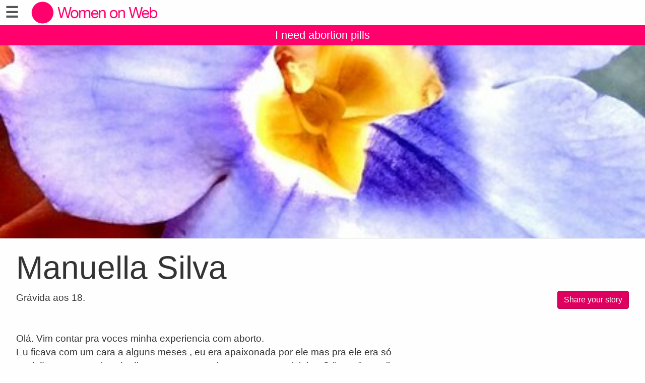

--- FILE ---
content_type: text/html;charset=utf-8
request_url: https://abortionstories.womenonweb.org/en/page/15709/manuella-silva
body_size: 13751
content:
<!DOCTYPE html>
<html xml:lang="en" lang="en" dir="ltr" class="ltr ">

  <head>
    <meta charset="utf-8">
    <meta http-equiv="X-UA-Compatible" content="IE=edge">
    <meta name="viewport" content="width=device-width, initial-scale=1, maximum-scale=1, user-scalable=0">

    <title>
      
        
          Manuella Silva –  Abortion Stories – Women on Web
        
      
    </title>

    <link href="/lib-min/css/bs3~site~logon~2960595109.css" type="text/css" media="all" rel="stylesheet">
    <link rel="preload" href="/lib/font-awesome-4/fonts/fontawesome-webfont.woff?v=4.2.0" as="font" type="font/woff">
    <link href="/lib-min/font-awesome-4/css/font-awesome~157812793.css" type="text/css" media="none" media-onload="all" rel="stylesheet"><noscript><link href="/lib-min/font-awesome-4/css/font-awesome~157812793.css" type="text/css" media="all" rel="stylesheet"></noscript>
    




    
        <link rel="alternate" hreflang="en" href="https://abortionstories.womenonweb.org/en/page/15709/manuella-silva">
        
    	   <link rel="alternate" hreflang="pt" href="https://abortionstories.womenonweb.org/pt/page/15709/manuella-silva">
        <link rel="alternate" hreflang="x-default" href="https://abortionstories.womenonweb.org/page/15709/manuella-silva">
    








    
        
        <link rel="canonical" href="https://abortionstories.womenonweb.org/pt/page/15709/manuella-silva">
        <link rel="shortlink" href="https://abortionstories.womenonweb.org/pt/id/15709">
        
    



    



    
    
    
    
        
            
                
                    
                        <meta name="keywords" content="confortável, serena, decidida, apática, aliviada, confiante, feliz, normal, segura, para poder completar a minha formação, devido à minha idade (muito nova ou muito velha), Por razões pessoais de não desejar uma criança, razões de saúde mental, com medicamentos, pelos meus próprios meios, ilegal, Cristianismo, abortion, safe abortion, abortion pill, unwanted pregnancy, pastilla abortiva, pilule avortement, aborcja medyczna">
                    
                    <meta name="description" content="Grávida aos 18.<br /><br /><br />Olá. Vim contar pra voces minha experiencia com aborto.<br />Eu ficava com um cara a alguns meses , eu era apaixonada por ele mas pra ele era só curtição, mesmo sabendo disso as vezes…">
                
            
        

        
            <script type="application/ld+json">{"@graph":[{"schema:url":"https:\/\/abortionstories.womenonweb.org\/","schema:name":"Untitled","schema:description":"We provide abortion pill access by mail to the world. Request Mifepristone and Misoprostol abortion pills with a free online consultation. info@womenonweb.org","@type":"schema:Organization","@id":"https:\/\/abortionstories.womenonweb.org\/#organization"},{"schema:url":"https:\/\/abortionstories.womenonweb.org\/","schema:publisher":"https:\/\/abortionstories.womenonweb.org\/#organization","schema:potentialAction":[{"schema:target":{"schema:urlTemplate":"https:\/\/abortionstories.womenonweb.org\/en\/search?qs={text}","@type":"schema:EntryPoint"},"schema:query-input":"required name=text","@type":"schema:SearchAction"}],"schema:name":"Abortion Stories – Women on Web","schema:description":"We provide abortion pill access by mail to the world. Request Mifepristone and Misoprostol abortion pills with a free online consultation. info@womenonweb.org","@type":"schema:WebSite","@id":"https:\/\/abortionstories.womenonweb.org\/"},{"schema:url":"https:\/\/abortionstories.womenonweb.org\/en\/page\/15709\/manuella-silva","schema:publisher":"https:\/\/abortionstories.womenonweb.org\/#organization","schema:primaryImageOfPage":{"schema:width":1024,"schema:url":"https:\/\/abortionstories.womenonweb.org\/image\/2017\/12\/24\/07fc41a6_37a1_4ec3_9b5b_0d9960d14879-418872199.jpg%28mediaclass-schema-org-image.3d6fce159e30bec0f885d2d2d49d57de7cccace6%29.jpg","schema:name":"Manuella Silva","schema:height":800,"schema:description":"Manuella Silva","schema:contentUrl":"https:\/\/abortionstories.womenonweb.org\/image\/2017\/12\/24\/07fc41a6_37a1_4ec3_9b5b_0d9960d14879-418872199.jpg%28mediaclass-schema-org-image.3d6fce159e30bec0f885d2d2d49d57de7cccace6%29.jpg","schema:caption":"Manuella Silva","@type":"schema:ImageObject","@id":"https:\/\/abortionstories.womenonweb.org\/en\/id\/15709#primaryImageOfPage"},"schema:name":"Manuella Silva","schema:inLanguage":"en","schema:image":["https:\/\/abortionstories.womenonweb.org\/image\/2017\/12\/24\/07fc41a6_37a1_4ec3_9b5b_0d9960d14879-418872199.jpg%28mediaclass-schema-org-1x1.b7ae19a7094cda255e9a37089d3853e5dbbb2709%29.jpg","https:\/\/abortionstories.womenonweb.org\/image\/2017\/12\/24\/07fc41a6_37a1_4ec3_9b5b_0d9960d14879-418872199.jpg%28mediaclass-schema-org-4x3.421d7bed4c0424f4e09e60f8571b72b89a2b1dda%29.jpg","https:\/\/abortionstories.womenonweb.org\/image\/2017\/12\/24\/07fc41a6_37a1_4ec3_9b5b_0d9960d14879-418872199.jpg%28mediaclass-schema-org-16x9.100db430ab1157f9947418dc1140ac410e22bd97%29.jpg"],"schema:description":"Grávida aos 18.\n\n\nOlá. Vim contar pra voces minha experiencia com aborto.\nEu ficava com um cara a alguns meses , eu era apaixonada por ele mas pra ele era só curtição, mesmo sabendo disso as vezes…","schema:datePublished":"2017-07-01T00:00:00Z","schema:dateModified":"2023-05-31T11:18:50Z","schema:dateCreated":"2017-12-24T20:05:50Z","schema:about":{"schema:url":"https:\/\/abortionstories.womenonweb.org\/pt\/page\/15709\/manuella-silva","schema:name":"Manuella Silva","schema:inLanguage":"pt","schema:image":["https:\/\/abortionstories.womenonweb.org\/image\/2017\/12\/24\/07fc41a6_37a1_4ec3_9b5b_0d9960d14879-418872199.jpg%28mediaclass-schema-org-1x1.b7ae19a7094cda255e9a37089d3853e5dbbb2709%29.jpg","https:\/\/abortionstories.womenonweb.org\/image\/2017\/12\/24\/07fc41a6_37a1_4ec3_9b5b_0d9960d14879-418872199.jpg%28mediaclass-schema-org-4x3.421d7bed4c0424f4e09e60f8571b72b89a2b1dda%29.jpg","https:\/\/abortionstories.womenonweb.org\/image\/2017\/12\/24\/07fc41a6_37a1_4ec3_9b5b_0d9960d14879-418872199.jpg%28mediaclass-schema-org-16x9.100db430ab1157f9947418dc1140ac410e22bd97%29.jpg"],"schema:description":"Grávida aos 18.\n\n\nOlá. Vim contar pra voces minha experiencia com aborto.\nEu ficava com um cara a alguns meses , eu era apaixonada por ele mas pra ele era só curtição, mesmo sabendo disso as vezes…","schema:datePublished":"2017-07-01T00:00:00Z","schema:dateModified":"2023-05-31T11:18:50Z","schema:dateCreated":"2017-12-24T20:05:50Z","schema:author":[],"@type":"schema:CreativeWork","@id":"https:\/\/abortionstories.womenonweb.org\/pt\/id\/15709"},"@type":"schema:WebPage","@id":"https:\/\/abortionstories.womenonweb.org\/en\/page\/15709\/manuella-silva"}],"@context":{"xsd":"http:\/\/www.w3.org\/2001\/XMLSchema#","vocab":"http:\/\/rdf.data-vocabulary.org\/#","vcard":"http:\/\/www.w3.org\/2006\/vcard\/ns#","schema":"https:\/\/schema.org\/","rdfs":"http:\/\/www.w3.org\/2000\/01\/rdf-schema#","rdf":"http:\/\/www.w3.org\/1999\/02\/22-rdf-syntax-ns#","geo":"http:\/\/www.w3.org\/2003\/01\/geo\/wgs84_pos#","foaf":"http:\/\/xmlns.com\/foaf\/0.1\/","dctype":"http:\/\/purl.org\/dc\/dcmitype\/","dcterms":"http:\/\/purl.org\/dc\/terms\/","dc":"http:\/\/purl.org\/dc\/elements\/1.1\/","dbpedia-owl":"http:\/\/dbpedia.org\/ontology\/","dbpedia":"http:\/\/dbpedia.org\/property\/","acl":"http:\/\/www.w3.org\/ns\/auth\/acl#"}}</script>
        

        
            <meta property="og:site_name" content="Abortion Stories – Women on Web">
        
        
            <meta property="og:title" content="Manuella Silva">
            <meta property="og:description" content="Grávida aos 18.<br /><br /><br />Olá. Vim contar pra voces minha experiencia com aborto.<br />Eu ficava com um cara a alguns meses , eu era apaixonada por ele mas pra ele era só curtição, mesmo sabendo disso as vezes trasávamos sem camisinha. O &quot;amor&quot; e tesão momentaneo me faziam ser inconsequente as vezes. Por várias vezes durante esses meses tive medo de estar grávida, minha menstruação atrasou várias vezes, a maioria…">
            <meta property="og:url" content="https://abortionstories.womenonweb.org/en/page/15709/manuella-silva">
            <meta property="og:updated_time" content="2023-05-31T11:18:50+00:00">
            <meta property="og:type" content="website">
        
        
            <meta property="og:image" content="https://abortionstories.womenonweb.org/image/2017/12/24/07fc41a6_37a1_4ec3_9b5b_0d9960d14879-418872199.jpg%28mediaclass-meta-tag-image.100db430ab1157f9947418dc1140ac410e22bd97%29.jpg">
        
        <meta property="og:locale" content="pt">
    
    
    



    
    
        <meta name="google-site-verification" content="AmZwgzdQAmMVHNe_DyMFmho3jkOH-1DNZtTWaI2iHxs">
    
    



    
    
    
    
    
        
        
        
    
    





<style type="text/css">
    .z-wires-submitting {
        pointer-events: none;
        opacity: 0.5;
        background: url('/lib/images/spinner.gif') no-repeat center center;
    }
    body:has(.z-wires-submitting) {
        cursor: wait;
    }
</style>

<script type="text/javascript" nonce="Tyg0VAqCx8IiQsy3XrZT">
    var zotonic = zotonic || {};

    zotonic.wiresLoaded = new Promise( (resolve) => { zotonic.wiresLoadedResolve = resolve; } );
    zotonic.wiresReady = new Promise( (resolve) => { zotonic.wiresReadyResolve = resolve; } );

    function zInitCatchSubmit(event) {
        if (event.target.tagName === 'FORM' && event.target.getAttribute('action') === 'postback') {
            event.preventDefault();
            event.target.classList.add('z-wires-submitting');
            zotonic.wiresReady.then(function() {
                setTimeout(() => {
                    event.target.dispatchEvent(event);
                    event.target.classList.remove('z-wires-submitting');
                }, 10);
            });
        }
    };
    document.documentElement.addEventListener('submit', zInitCatchSubmit);
    zotonic.wiresReady.then(function() {
        document.documentElement.removeEventListener('submit', zInitCatchSubmit);
    });
</script>
<script type="text/javascript" nonce="Tyg0VAqCx8IiQsy3XrZT">
var cotonic = cotonic || {};


cotonic.readyResolve = null;
cotonic.ready = new Promise(function(resolve) { cotonic.readyResolve = resolve; });
cotonic.bridgeSocket = new WebSocket(
    window.location.origin.replace(/^http/, 'ws')+ '/mqtt-transport',
    [ 'mqtt' ]);
cotonic.bridgeSocket.binaryType = 'arraybuffer';


cotonic.bufferEvent = function(event) {
    const topic = event.target.getAttribute( "data-on"+event.type+"-topic" );
    if (typeof topic === "string") {
        let cancel = event.target.getAttribute( "data-on"+event.type+"-cancel" );
        if (cancel === null) {
            if (event.cancelable) {
                event.preventDefault();
            }
            event.stopPropagation();
        } else {
            switch (cancel) {
                case "0":
                case "no":
                case "false":
                    cancel = false;
                    break;
                case "preventDefault":
                    if (event.cancelable) {
                        event.preventDefault();
                    }
                    break;
                default:
                    if (event.cancelable) {
                        event.preventDefault();
                    }
                    event.stopPropagation();
                    break;
            }
        }
        cotonic.bufferedEvents.push(event);
    }
};
cotonic.bufferedEvents = [];
document.addEventListener("submit", cotonic.bufferEvent);
document.addEventListener("click", cotonic.bufferEvent);
cotonic.ready.then(
    function() {
        document.removeEventListener("submit", cotonic.bufferEvent);
        document.removeEventListener("click", cotonic.bufferEvent);
    });
</script>

    

    
    <link rel="apple-touch-icon" href="/image/lib/images/logo-dot.png%28mediaclass-icon-128.e45e25d26cce2d4e87bcd3f6454a1b2320512a37%29.png">
    <link rel="apple-touch-icon" sizes="152x152" href="/image/lib/images/logo-dot.png%28mediaclass-icon-152.e883dcf419519594da84d5f60e7fe6f96a8080b8%29.png">
    <link rel="apple-touch-icon" sizes="167x167" href="/image/lib/images/logo-dot.png%28mediaclass-icon-167.bfe039b28140f37e21c5448d6fdb9ee139c27939%29.png">
    <link rel="apple-touch-icon" sizes="180x180" href="/image/lib/images/logo-dot.png%28mediaclass-icon-180.6bf4438f6cbc1d2c00dcc77011c7e5d32e21d7c6%29.png">

    
    <link rel="icon" sizes="192x192" href="/image/lib/images/logo-dot.png%28mediaclass-icon-192.b04dee328c92d91b1917fd7fef0f39e4a1cc2414%29.png">
  </head>

  <body class="page- cat-portrait "
        
        data-cotonic-pathname-search="zotonic_site=wowportrait&zotonic_dispatch_path=page15709manuella-silva&zotonic_dispatch=page&z_language=en&slug=manuella-silva&id=15709">

    <!-- Top of page header -->
    <div id="header-wrapper">
      <header id="header">
        

<nav class="navbar navbar-grid no-user">
  <label id="nav-label" for="nav-toggle">☰</label>

  <!-- Brand logo or name -->
  <div class="home-link">
      <a href="/en/">
        <img src="/image/lib/images/logo-wider.png%28mediaclass-logo.e04315f710486586da37d3eb888433ba7083043e%29.png" alt="Abortion Stories – Women on Web" class="img-responsive">
      </a>
  </div>

  <a class="action-link" href="/en/i-need-an-abortion">
    I need abortion pills
  </a>
</nav>

      </header>
    </div>

    <!-- Optional page header -->
    

    <!-- Main navigation sidebar -->
    <input type="checkbox" id="nav-toggle" />
    <label id="sidedrawer-bg" for="nav-toggle"></label>
    <nav id="sidedrawer">
      <div>
        

<div class="logo if-full-width">
    <a href="/en/">
        <img src='/image/lib/images/logo-stories2.png%28mediaclass-logo.e04315f710486586da37d3eb888433ba7083043e%29.png' decoding='async' class='mediaclass-logo img-responsive' width='800' height='217' alt='Abortion Stories – Women on Web'>
    </a>
</div>

<form class="search-form" method="get" action="/en/search">
    <input type="text" name="qs" class="form-control" placeholder="Search" value="">
</form>

<ul class="nav nav-stacked">
    <li>
        
            <a href="/en/language/switch?id=15709&amp;p=%2Fen%2Fpage%2F15709%2Fmanuella-silva" rel="nofollow">
                Language: English
            </a>
        
    </li>
    <li class="divider"></li>

    
    
        
            
                
                    <li class=" ">
                        <a href="/en/page/521/who-we-are">About us</a>
                        
                    </li>
                
            
                
                    <li class=" featured">
                        <a href="/en/i-need-an-abortion">I need abortion pills</a>
                        
                    </li>
                
            
                
                    <li class=" featured">
                        <a href="/en/page/22012/abortion-pills-for-future-use">Abortion pills for future use</a>
                        
                    </li>
                
            
                
                    <li class=" ">
                        <a href="/en/page/488/i-had-an-abortion">I had an abortion</a>
                        
                    </li>
                
            
                
                    <li class=" ">
                        <a href="/en/page/523/questions-and-answers-about-abortion-pills">Q &amp; A</a>
                        
                    </li>
                
            
                
                    <li class=" ">
                        <a href="/en/page/6880/research">Research</a>
                        
                    </li>
                
            
                
                    <li class=" ">
                        <a href="/en/page/16850/news-and-updates">News and Updates</a>
                        
                    </li>
                
            
                
                    <li class=" ">
                        <a href="/en/donate">Donate to Women on Web</a>
                        
                    </li>
                
            
                
                    <li class=" ">
                        <a href="/en/page/20654/get-involved">Get involved</a>
                        
                    </li>
                
            
                
                    <li class=" ">
                        <a href="/en/page/493/terms-of-use-and-privacy-policy">Terms of Use and Privacy Policy</a>
                        
                    </li>
                
            
        
    

    <li class="divider"></li>
    <li>
        <div class="social-icons">
            <div>
                <a href="https://www.facebook.com/WomenOnWeb.IF/" title="Join us on Facebook"><span class="fa fa-facebook"></span></a>
                <a href="https://twitter.com/WoWabortionpill" title="Follow us on Twitter"><span class="fa fa-twitter"></span></a>
                <a href="https://www.instagram.com/abortionpil/" title="Follow us on Instagram"><span class="fa fa-instagram"></span></a>
                <a href="https://www.linkedin.com/company/womenonweb/" title="Follow us on LinkedIn"><span class="fa fa-linkedin"></span></a>
                <a href="https://pinterest.com/womenonweb/" title="Follow us on Pinterest"><span class="fa fa-pinterest"></span></a>
                
            </div>
            <div class="email">
                <a href="mailto:info@womenonweb.org"><span class="fa fa-envelope"></span> info@womenonweb.org</a>
            </div>
            
            <div class="share">
                <a id="u5ZAK0KYES0O-share" href="#"><span class="fa fa-share-square"></span> Share this page</a>
                
            </div>
            
        </div>
    </li>

    
</ul>
      </div>
    </nav>

    <!-- Main content including footer -->
    <div id="content-wrapper">

       <main id="content" xml:lang="pt" lang="pt" dir="ltr" class="ltr ">
        
          
          
          <div >
              
                  
    <div class="page-header"
         style="background-image: url(/image/2017/12/24/07fc41a6_37a1_4ec3_9b5b_0d9960d14879-418872199.jpg%28mediaclass-page-header.249dfe80e72b495f89ce71c6578f44fd014a2781%29.jpg)">
    </div>
    <h1>Manuella Silva</h1>

    <p class="pull-right">
        <a href="/en/yourstory" class="btn btn-primary">Share your story</a>
    </p>

    <div class="body">
        
        
        

            
                <p class="summary">Grávida aos 18.<br /><br /><br />Olá. Vim contar pra voces minha experiencia com aborto.<br />Eu ficava com um cara a alguns meses , eu era apaixonada por ele mas pra ele era só curtição, mesmo sabendo disso as vezes trasávamos sem camisinha. O &quot;amor&quot; e tesão momentaneo me faziam ser inconsequente as vezes. Por várias vezes durante esses meses tive medo de estar grávida, minha menstruação atrasou várias vezes, a maioria eu nem contava pra ele que estava atrasada e procurava me acalmar por que sabia que o nervosismo poderia me impedir de menstruar. <br />Oito meses depois que estávamos ficando, minha mesntruação atrasou de novo, como já tinha acontecido outras vezes nem me preocupei, tinha um mes que eu não o via então não ia chegar do nada falando sobre isso, resolvi &quot;esquecer&quot;, depois disso voltamos a ficar, dessa vez ficamos firme, mas mesmo assim não comentei o atraso. Passou 1 mes e 2 semanas e não descia, eu sentia enjoos, desejos e dor nos seios. Fui fazer um exame de farmácia já esperando o pior, e veio. O teste deu positivo, uma linha forte e uma mais fraca, vi na caixinha que ainda sim era positivo, me desesperei e comecei a chorar no trabalho mesmo. Apesar da certeza do positivo queria comprovar, fui a uma clínica fazer o exame de Beta HCG. Avisei ao @ que iria fazer o exame de sengue e que estava desconfiada, quando ele soube que o de farmácia havia dado positivo e eu estava com sintomas ele já tinha certeza também. <br />Quando cheguei na clínica fiquei desconfortavel pois precisavam de todos meus documentos e fui atendida por um homem na entrada, uma enfermeira tirou meu sangue e eu voltei sala de espera, o atendente me disse que o resultado saíria em 6 horas mais ou menos. Falei pro @ que tinha que esperar o fim do dia. Foi o dia mais longo da minha vida, somente um amigo dele sabia sobre o que estava acontecendo e dois amigos meus. Fui pra aula e toda hora checava o celular esperando, quando deu a hora fui olhar e o exame e deu positivo, 5 semanas. Comecei a chorar compulsivamente, me sentia horrivel, eu  só tinha uma certeza, iria abortar. Já havia falado sobre isso com o @, ele era totalmente a favor pois eu só tinha 18 anos e ele 23, um filho iria interromper nossas vidas.<br />Quando contei pra ele sobre o positivo começou a luta em busca do Cytotec, nós dois lemos muito sobre o assunto, aprendemos procedimentos, riscos e cuidados para fazer o procedimento. Conhecemos um site chamado &quot;aborto na nuvem&quot; que vendia o remédio e dava dicas sobre o assunto, foi muito útil, procurei na internet outros contatos e só achava o que parecia golpe, me desesperei pois tinha certeza que não consegueria, mas o @ sempre me dava força falando que ia dar tudo certo, mas eu tinha certeza que não. Um amigo dele nos deu apoio e tentou os contatos do remédio mas não conseguimos. Continuamos procurando sem parar até que conseguimos um contato que morava próximo a nós dois e tinha os 6 comprimidos necessários para o porocedimento. Descobri a gravidez na segunda, na quinta já estava com os remédios em mãos para fazer o procedimento na sexta pela manhã. O rémedio custou R$1.000 6 comprimidos, pra nossa sorte o @ tinha dinheiro suficiente pra comprar os remédios, só compramos sabendo que eram originais. Quando recebi a noticia que os comprimidos estavam em mãos nunca me senti tão aliviada, fui aprender mais sobre o procedimento e me preparar. O @ me deu todo apoio físico e emocional, já que durante a semana na luta pelos remédios eu estava depressiva e mal fisicamente, me sentia enjoada, com desejos e mal estar. Não sentia tristeza nem remorso por querer abortar, só sentia raiva daquela coisa dentro de mim.<br />O procedimento seria na Sexta -feira. Na quinta fiquei em jejum a partir das 22.00, na sexta as 9 da manhã cheguei na casa do @, estava tudo pronto, remédio em mãos e preparo fisico pra o procedimento. <br />Quando cheguei eu só queria chorar, me sentia mal e vazia, precisava de um abraço e saber que ia ficar tudo bem, o @ fez isso,  foi muito importante. Nesse momento tudo que se precisa é de conforto de alguém importante.<br />Ás 9 e 45 tomei os primeiros 4 comprimidos via sublingual, fiquei deitada esperando eles derreterem, o @ ficou do meu lado conversando comigo e me impedindo de dormir, eu precisava ficar acordada pois dormindo o organismo trabalha mais lentamente, em alguns minutos comecei a chorar pois uma onda de sentimentos me dominou, tudo que passeei durante a semana estava vindo a tona, chorei abraçada no @, eu sentia raiva do bebe (QUE PRA MIM ERA SÓ UMA COISA), raiva da gravidez, eu só queria aquilo longe de mim logo. Depois de 30 minutos os comprimidos haviam derretido quase por completo, eles tinham um gosto de tinta mas mesmo assim eu engoli o resto, bebi um pouco de agua e esperei os efeitos.<br />30 minutos depois comecei a sentir umas leves cólicas mas estava tudo bem, meu útero e estomago contraíam e eu sentia energia no meu corpo, fiquei elétrica como se estivesse drogada, sentia fome e vontade de dormir mas não podia, no procedimento manda não comer, mas eu estava prestes a desmaiar de fome então o @ foi comprar comida pra mim, quando ele saiu senti algo descendo, fui ao banheiro e saiu sangue de mim, parecia menstrucação. Quando ele voltou, comi um pedaço de bolo e fiquei melhor. 2 horas depois tomei os outros 2 comprimidos e comecei a sentir cólicas e sensação de que precisava fazer xixi toda hora. <br />Fiquei deitada até sentir algo descer, isso cerca de 5 horas depois do inicio, fui ao banheiro e era um coágulo que tenho certeza que era o saco gestacional, era grande e me assustou um pouco mas quase pulei de felicidade em ver que estava dando tudo certo, continuei sangrando e sentindo cólicas até o outro dia, a cada 1 hora mais ou menos saia um coágulo, o que nos deixou mutio felizes, aquela coisa estava saindo mim aos poucos, eu até acordei sem os enjoos e desejos. No domingo quando voltei pra casa ainda estava sangrando, trocava de absorvente 3 vezes por dia. <br />O procedimento foi no dia 15, sangrei e tive coágulos até o dia 24, então foram 10 dias sangrando, ouvi relatos de 5 dias a 3 semanas, então acho que estou no equilibrio. Os enjoos acabaram, os desejos também, inclusive as dores no peito. No sábado durante o procedimento eu pratiquei sexo o que me deixou com dor no útero por cerca de 1 semana, e tendo que tomr remédios, então naão transem nessa situação. (Sei que a maioria realmente não teria cabeça pra isso).<br /> Hoje faz uma semana e 2 dias que fiz o procedimento, eu tudo certa e tenho certeza que não estou grávida. Para os niveis de HCG diminuirem são cerca de 4 semanas, então quando essas proximas 3 semanas passarem vou realizar o beta hcg só para confirmação, mesmo tendo certeza, é bom fazer.<br />Aprendi com toda essa experiencia que não se deve transar sem camisinha mesmo que voce ame a pessoa, não só pela gravidez mas também por doenças, deu tudo certo mas poderia não ter dado, não dá pra ficar engravidando e abortando. Isso não é divertido. Caso aconteça de novo, teremos o bebê, mas já estaremos mais velhos e maduros.<br />Não me sinto triste por ter feito o aborto, pelo contrário, muito feliz e grata por ter me livrado.<br />Só me sinto sentimentalmente exausta por tudo que passei, as vezes ainda choro lembrando do que passei, até porque nem se passou 2 semanas, isso ainda vai me machucar um pouco. Provavelmente depois que voces fizerem isso vão precisar de apoio e um abraço.</p>
            


            <p>
                2017
                
                    <strong>Brazil</strong>
                
                
            </p>

            
                
                    <h3></h3>

                    <p class="labels">
                        
                            <a href="/en/page/352/comfortable"><label>comfortable</label></a>
                        
                            <a href="/en/page/354/peaceful"><label>peaceful</label></a>
                        
                            <a href="/en/page/358/resolved"><label>resolved</label></a>
                        
                            <a href="/en/page/359/numb"><label>numb</label></a>
                        
                            <a href="/en/page/360/relieved"><label>relieved</label></a>
                        
                            <a href="/en/page/361/confident"><label>confident</label></a>
                        
                            <a href="/en/page/364/happy"><label>happy</label></a>
                        
                            <a href="/en/page/365/as-usual"><label>as usual</label></a>
                        
                            <a href="/en/page/369/sure"><label>sure</label></a>
                        
                    </p>
                
                <p></p>
            

            
                
                    <h3></h3>
                    <p class="labels">
                        
                            <a href="/en/page/386/with-medicines"><label>with medicines</label></a>
                        
                            <a href="/en/page/390/by-myself"><label>by myself</label></a>
                        
                    </p>
                
                <p></p>
            

            
                
                    <h3></h3>
                    <p class="labels">
                        
                            <a href="/en/page/377/my-education"><label>my education</label></a>
                        
                            <a href="/en/page/378/my-age-too-young-or-old"><label>my age (too young or old)</label></a>
                        
                            <a href="/en/page/382/my-personal-reasons-for-not-wanting-a-child"><label>my personal reasons for not wanting a child</label></a>
                        
                            <a href="/en/page/384/mental-health-reasons"><label>mental health reasons</label></a>
                        
                    </p>
                
                <p></p>
            

            
            <h3>Did the illegality of your abortion affect your feelings?</h3>
            <p>Não.</p>
            

            
            <h3>How did other people react to your abortion?</h3>
            <p>AS que souberam apoiaram</p>
            

            <div class="body">
            
            
            </div>

            
                
                    
                
            
                
                    
                
            
                
                    
                
            
                
                    
                
            
                
                    
                
            
                
                    
                
            
                
                    
                
            
                
                    
                
            
                
                    
                
            
                
                    
                
            
                
                    
                
            
                
                    
                
            
                
                    
                
            
                
                    
                
            
                
                    
                
            
                
                    
                        <h3></h3>
                        <p class="labels">
                            <a href="/en/page/408/illegal"><label>illegal</label></a>
                        </p>
                    
                
            
                
                    
                        <h3></h3>
                        <p class="labels">
                            <a href="/en/page/1002/christianity"><label>Christianity</label></a>
                        </p>
                    
                
            

        
        
        
    </div>


                  
                  
                  
                      <div class="share">
                          <a id="uC64C9O1KEFH-share" href="#"><span class="fa fa-share-square"></span> Share this page</a>
                          
                      </div>
                  
                  
    <div class="list-items">
        
            
<div class="list-item do_clickable">
    
        <div class="list-item-image"
             style="background-image: url(/image/2016/12/5/14721636_526210580909668_89902894152159278_n.jpg%28mediaclass-list-item-depiction.34cf0e5a311d3b9d62829f010b0561de41993343%29.jpg)">
        </div>
    
    <h3 xml:lang="es" lang="es" dir="ltr" class="ltr ">
        <a href="/en/page/12913/brenda-rojas">
            Brenda Rojas
        </a>
    </h3>
    <p xml:lang="es" lang="es" dir="ltr" class="ltr ">
        Yo aborte, pero aunque no me siento orgullosa, tampoco me arrepiento.
    </p>
</div>

        
            
<div class="list-item do_clickable">
    
        <div class="list-item-image"
             style="background-image: url(/image/2014/8/23/plum_059.jpg%28mediaclass-list-item-depiction.34cf0e5a311d3b9d62829f010b0561de41993343%29.jpg)">
        </div>
    
    <h3 xml:lang="pl" lang="pl" dir="ltr" class="ltr ">
        <a href="/en/page/8909/klaudia">
            Klaudia
        </a>
    </h3>
    <p xml:lang="pl" lang="pl" dir="ltr" class="ltr ">
        Miałam aborcję i nie żałuję! Znowu czuję, że żyję. Opowiem wam w skrócie moją…
    </p>
</div>

        
            
<div class="list-item do_clickable">
    
        <div class="list-item-image"
             style="background-image: url(/image/2013/9/25/8129_152653218659_6511616_n.jpg%28mediaclass-list-item-depiction.34cf0e5a311d3b9d62829f010b0561de41993343%29.jpg)">
        </div>
    
    <h3 xml:lang="es" lang="es" dir="ltr" class="ltr ">
        <a href="/en/page/7849/felicia-rios">
            Felicia Ríos
        </a>
    </h3>
    <p xml:lang="es" lang="es" dir="ltr" class="ltr ">
        Yo elegí y aborté
    </p>
</div>

        
            
<div class="list-item do_clickable">
    
        <div class="list-item-image"
             style="background-image: url(/image/2016/10/23/z12647794q_feministki_domagaja_sie_dla_kobiet_prawa_decydowan.jpg%28mediaclass-list-item-depiction.34cf0e5a311d3b9d62829f010b0561de41993343%29.jpg)">
        </div>
    
    <h3 xml:lang="pl" lang="pl" dir="ltr" class="ltr ">
        <a href="/en/page/12729/zosia">
            Zosia
        </a>
    </h3>
    <p xml:lang="pl" lang="pl" dir="ltr" class="ltr ">
        Dowiedziałam się o mojej niechcianej ciąży podczas wizyty kontrolnej u…
    </p>
</div>

        
            
<div class="list-item do_clickable">
    
        <div class="list-item-image"
             style="background-image: url(/image/2012/6/5/undefined-12.jpg%28mediaclass-list-item-depiction.34cf0e5a311d3b9d62829f010b0561de41993343%29.jpg)">
        </div>
    
    <h3 xml:lang="en" lang="en" dir="ltr" class="ltr ">
        <a href="/en/page/4409/lily">
            Lily
        </a>
    </h3>
    <p xml:lang="en" lang="en" dir="ltr" class="ltr ">
        I had an abortion and I&#39;m not ashamed
    </p>
</div>

        
            
<div class="list-item do_clickable">
    
        <div class="list-item-image"
             style="background-image: url(/image/2017/8/14/20614426_1992626107429731_975909638_n.jpg%28mediaclass-list-item-depiction.34cf0e5a311d3b9d62829f010b0561de41993343%29.jpg)">
        </div>
    
    <h3 xml:lang="pl" lang="pl" dir="ltr" class="ltr ">
        <a href="/en/page/14028/sailor-moon">
            Sailor Moon
        </a>
    </h3>
    <p xml:lang="pl" lang="pl" dir="ltr" class="ltr ">
        1. Powody decyzji i dlaczego dziewczyny w mojej sytuacji nie powinny sie czuć…
    </p>
</div>

        
            
<div class="list-item do_clickable">
    
        <div class="list-item-image"
             style="background-image: url(/image/2018/4/19/img_2973.jpg%28mediaclass-list-item-depiction.34cf0e5a311d3b9d62829f010b0561de41993343%29.jpg)">
        </div>
    
    <h3 xml:lang="es" lang="es" dir="ltr" class="ltr ">
        <a href="/en/page/16273/maria">
            Maria
        </a>
    </h3>
    <p xml:lang="es" lang="es" dir="ltr" class="ltr ">
        Ser mamá por elección, no a la fuerza.
    </p>
</div>

        
            
<div class="list-item do_clickable">
    
        <div class="list-item-image"
             style="background-image: url(/image/2014/9/7/decido.jpg%28mediaclass-list-item-depiction.34cf0e5a311d3b9d62829f010b0561de41993343%29.jpg)">
        </div>
    
    <h3 xml:lang="es" lang="es" dir="ltr" class="ltr ">
        <a href="/en/page/8975/cristina">
            Cristina
        </a>
    </h3>
    <p xml:lang="es" lang="es" dir="ltr" class="ltr ">
        No fue bueno pero fue lo mejor.
    </p>
</div>

        
            
<div class="list-item do_clickable">
    
        <div class="list-item-image-default">
        </div>
    
    <h3 xml:lang="pt" lang="pt" dir="ltr" class="ltr ">
        <a href="/en/page/20076/priscilla-silva">
            Priscilla Silva
        </a>
    </h3>
    <p xml:lang="pt" lang="pt" dir="ltr" class="ltr ">
        Oi, bom é tanta coisa pra falar ... mas vamos lá!  Abortei em Março dia 17
    </p>
</div>

        
            
<div class="list-item do_clickable">
    
        <div class="list-item-image-default">
        </div>
    
    <h3 xml:lang="ko" lang="ko" dir="ltr" class="ltr ">
        <a href="/en/page/17596/deedee">
            deedee
        </a>
    </h3>
    <p xml:lang="ko" lang="ko" dir="ltr" class="ltr ">
        한국에 계신 분들 걱정마십쇼!! 낙심하시 마시고 자신을 믿으세요!
    </p>
</div>

        
            
<div class="list-item do_clickable">
    
        <div class="list-item-image"
             style="background-image: url(/image/2020/5/31/picsart_04_23_02_04_58.jpg%28mediaclass-list-item-depiction.34cf0e5a311d3b9d62829f010b0561de41993343%29.jpg)">
        </div>
    
    <h3 xml:lang="pt" lang="pt" dir="ltr" class="ltr ">
        <a href="/en/page/20098/julia">
            Julia
        </a>
    </h3>
    <p xml:lang="pt" lang="pt" dir="ltr" class="ltr ">
        Foi um pesadelo mas no final me senti mais aliviada
    </p>
</div>

        
            
<div class="list-item do_clickable">
    
        <div class="list-item-image"
             style="background-image: url(/image/2016/3/18/10358911_610056342442093_3017714638424102094_o.jpg%28mediaclass-list-item-depiction.34cf0e5a311d3b9d62829f010b0561de41993343%29.jpg)">
        </div>
    
    <h3 xml:lang="en" lang="en" dir="ltr" class="ltr ">
        <a href="/en/page/11703/raquel-monterrey">
            Raquel Monterrey
        </a>
    </h3>
    <p xml:lang="en" lang="en" dir="ltr" class="ltr ">
        I spoke with the spirit of my child before my abortion. That spirit who was…
    </p>
</div>

        
            
<div class="list-item do_clickable">
    
        <div class="list-item-image"
             style="background-image: url(/image/2014/1/14/969199_482928591794824_1236881743_n.jpg%28mediaclass-list-item-depiction.34cf0e5a311d3b9d62829f010b0561de41993343%29.jpg)">
        </div>
    
    <h3 xml:lang="pl" lang="pl" dir="ltr" class="ltr ">
        <a href="/en/page/8227/gadzinka">
            Gadzinka
        </a>
    </h3>
    <p xml:lang="pl" lang="pl" dir="ltr" class="ltr ">
        Moja aborcja przemineła tak jak miała , wziełam tabletki potem dojadałam .
    </p>
</div>

        
            
<div class="list-item do_clickable">
    
        <div class="list-item-image"
             style="background-image: url(/image/2012/6/5/rinoa1.jpg%28mediaclass-list-item-depiction.34cf0e5a311d3b9d62829f010b0561de41993343%29.jpg)">
        </div>
    
    <h3 xml:lang="es" lang="es" dir="ltr" class="ltr ">
        <a href="/en/page/3202/paola-xd">
            Paola XD
        </a>
    </h3>
    <p xml:lang="es" lang="es" dir="ltr" class="ltr ">
        Yo aborté en Chile, donde es ilegal. Tengo 29 años. Lo hice con medicamentos, a…
    </p>
</div>

        
            
<div class="list-item do_clickable">
    
        <div class="list-item-image"
             style="background-image: url(/image/2015/9/11/rrrr.jpg%28mediaclass-list-item-depiction.34cf0e5a311d3b9d62829f010b0561de41993343%29.jpg)">
        </div>
    
    <h3 xml:lang="en" lang="en" dir="ltr" class="ltr ">
        <a href="/en/page/10685/morrigan">
            Morrigan
        </a>
    </h3>
    <p xml:lang="en" lang="en" dir="ltr" class="ltr ">
        I don&#39;t regret it. It was one of the wisest decisions I ever made in my life. I&#39;…
    </p>
</div>

        
            
<div class="list-item do_clickable">
    
        <div class="list-item-image"
             style="background-image: url(/image/2012/6/5/septiembre08_204.jpg%28mediaclass-list-item-depiction.34cf0e5a311d3b9d62829f010b0561de41993343%29.jpg)">
        </div>
    
    <h3 xml:lang="en" lang="en" dir="ltr" class="ltr ">
        <a href="/en/page/2908/angy">
            Angy :)
        </a>
    </h3>
    <p xml:lang="en" lang="en" dir="ltr" class="ltr ">
        I decided to have an abortion, it wasnt easy but it was the best decision
    </p>
</div>

        
            
<div class="list-item do_clickable">
    
        <div class="list-item-image"
             style="background-image: url(/image/2020/1/15/img_20200113_wa0028.jpg%28mediaclass-list-item-depiction.34cf0e5a311d3b9d62829f010b0561de41993343%29.jpg)">
        </div>
    
    <h3 xml:lang="es" lang="es" dir="ltr" class="ltr ">
        <a href="/en/page/19325/vivi-lili">
            Vivi Lili
        </a>
    </h3>
    <p xml:lang="es" lang="es" dir="ltr" class="ltr ">
        La vdd no creo que sea malo soy una mujer casada y tengo un precioso hijo pero…
    </p>
</div>

        
            
<div class="list-item do_clickable">
    
        <div class="list-item-image-default">
        </div>
    
    <h3 xml:lang="es" lang="es" dir="ltr" class="ltr ">
        <a href="/en/page/17794/macarena">
            Macarena
        </a>
    </h3>
    <p xml:lang="es" lang="es" dir="ltr" class="ltr ">
        Yo aborte , con oxapros en Buenos Aires tengo 24 años
    </p>
</div>

        
            
<div class="list-item do_clickable">
    
        <div class="list-item-image"
             style="background-image: url(/image/2019/4/16/20180903_153601.jpg%28mediaclass-list-item-depiction.34cf0e5a311d3b9d62829f010b0561de41993343%29.jpg)">
        </div>
    
    <h3 xml:lang="es" lang="es" dir="ltr" class="ltr ">
        <a href="/en/page/14830/anonima">
            Anónima. 
        </a>
    </h3>
    <p xml:lang="es" lang="es" dir="ltr" class="ltr ">
        
    </p>
</div>

        
            
<div class="list-item do_clickable">
    
        <div class="list-item-image"
             style="background-image: url(/image/2015/2/23/fire3.png%28mediaclass-list-item-depiction.34cf0e5a311d3b9d62829f010b0561de41993343%29.jpg)">
        </div>
    
    <h3 xml:lang="es" lang="es" dir="ltr" class="ltr ">
        <a href="/en/page/9704/issy">
            Issy
        </a>
    </h3>
    <p xml:lang="es" lang="es" dir="ltr" class="ltr ">
        Tome una decision
    </p>
</div>

        
    </div>

              
          </div>
        
      </main>

      
        <footer>
    <div class="footer-items">
        
        <div class="footer-item do_clickable">
            <a xml:lang="en" lang="en" dir="ltr" class="ltr " href="/en/page/521/who-we-are">
                Who We Are
            </a>
            <p xml:lang="en" lang="en" dir="ltr" class="ltr ">
                Women on Web is a Canadian non-profit…
            </p>
        </div>
        
        <div class="footer-item featured do_clickable">
            <a xml:lang="en" lang="en" dir="ltr" class="ltr " href="/en/i-need-an-abortion-1">
                Order abortion pills online
            </a>
            <p xml:lang="en" lang="en" dir="ltr" class="ltr ">
                Women on Web has helped over 100,000…
            </p>
        </div>
        
        <div class="footer-item do_clickable">
            <a xml:lang="en" lang="en" dir="ltr" class="ltr " href="/en/donate">
                Donate to Women on Web
            </a>
            <p xml:lang="en" lang="en" dir="ltr" class="ltr ">
                Every year, thousands of women and…
            </p>
        </div>
        
        <div class="footer-item do_clickable">
            <a xml:lang="en" lang="en" dir="ltr" class="ltr " href="/en/page/22106/wow-newsletter">
                WoW Newsletter
            </a>
            <p xml:lang="en" lang="en" dir="ltr" class="ltr ">
                Stay up to date on Women on Web news…
            </p>
        </div>
        
    </div>
    <span>&copy; 2026 Abortion Stories – Women on Web</span>
</footer>
      

    </div>

    
    
         
    


    
<script src="/lib-min/js/apps/jquery-latest.min~/js/modules/jquery.ui.touch-punch.min~1133908071.js" type="text/javascript" nonce="Tyg0VAqCx8IiQsy3XrZT"></script>

<script src="/lib-min/js/modules/jstz.min~/cotonic/cotonic~/js/apps/zotonic-wired~z.widgetmanager~/js/modules/z.notice~z.dialog~z.clickable~livevalidation-1.3~jquery.loadmask~pregcalc~creditcard~z.qadialog~/bootstrap/js/bootstrap.min~2550098765.js" type="text/javascript" nonce="Tyg0VAqCx8IiQsy3XrZT"></script>

<script type='text/javascript' nonce='Tyg0VAqCx8IiQsy3XrZT'>cotonic.ready.then(function() { cotonic.spawn_named("auth", "/lib/js/zotonic.auth.worker~179701889.js", "/lib/cotonic/cotonic-worker~159320132.js",{"auth":{"username":null,"user_id":null,"status":"ok","preferences":{"timezone":"UTC","language":"en"},"options":{},"is_authenticated":false}});});</script>



<script type="text/javascript" nonce="Tyg0VAqCx8IiQsy3XrZT">
  $(function() {
    var lastScrollTop = 0;
    var isScrolledDown = false;

    window.onscroll = function() {
      var scrollTop = $(document).scrollTop();
      if (scrollTop > lastScrollTop) {
        if (!isScrolledDown && scrollTop > 50) {
          $('body').addClass('scrolled-down');
          isScrolledDown = true;
        }
      } else if (isScrolledDown) {
        $('body').removeClass('scrolled-down');
        isScrolledDown = false;
      }
      lastScrollTop = scrollTop;
    }
  });

  $('body').on('click', '.modal a', function(e) {
    if ($('body').hasClass('survey-question')) {
      var href = $(this).attr('href') || '#';
      if (!href.match(/^#/)) {
        $(this).attr('target', '_blank');
      }
    }
  });
</script>

<script type="text/javascript" nonce="Tyg0VAqCx8IiQsy3XrZT">
    $(function()
    {
        $.widgetManager();
    });
</script>

    

<script type='text/javascript' nonce='Tyg0VAqCx8IiQsy3XrZT'>
z_script_nonce = 'Tyg0VAqCx8IiQsy3XrZT';
window.zotonicPageInit = function() {

$("#u5ZAK0KYES0O-share").on('click', function(event) { z_queue_postback('u5ZAK0KYES0O-share', '[base64]', typeof(zEvtArgs) != 'undefined' ? zEvtArgs : undefined); return z_opt_cancel(this); } );

$("#uC64C9O1KEFH-share").on('click', function(event) { z_queue_postback('uC64C9O1KEFH-share', '[base64]', typeof(zEvtArgs) != 'undefined' ? zEvtArgs : undefined); return z_opt_cancel(this); } );
z_language="en";z_languages=["en","pl","es","pt","fr","de","af","hu","id","it","ja","ko","lt","ms","nl","ru","ar","fa","si","sk","sv","ta","th","tl","tr","uk","xh"];z_init_postback_forms();
z_default_form_postback = "txC5HVyJTrNNKr59Et85L7aqwtzk3CfoWxsyIEIFBwmpjbscg2gFbQAAAAZzdWJtaXRkAAl1bmRlZmluZWRkAAl1bmRlZmluZWRtAAAAAGQAD2NvbnRyb2xsZXJfcGFnZQ";if (typeof zotonic.wiresReadyResolve == 'function') { zotonic.wiresReadyResolve(); }
};
</script>


    
    

  </body>

</html>